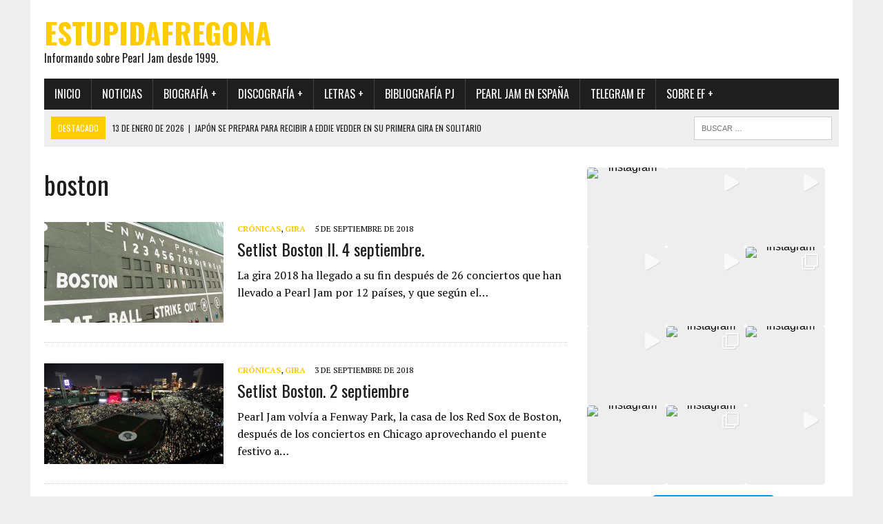

--- FILE ---
content_type: text/html; charset=UTF-8
request_url: https://www.estupidafregona.net/tag/boston/
body_size: 13234
content:
<!DOCTYPE html>
<html class="no-js" lang="es">
<head>
<meta charset="UTF-8">
<meta name="viewport" content="width=device-width, initial-scale=1.0">
<link rel="profile" href="http://gmpg.org/xfn/11" />
<title>boston &#8211; ESTUPIDAFREGONA</title>
<meta name='robots' content='max-image-preview:large' />
<link rel='dns-prefetch' href='//fonts.googleapis.com' />
<link rel="alternate" type="application/rss+xml" title="ESTUPIDAFREGONA &raquo; Feed" href="https://www.estupidafregona.net/feed/" />
<link rel="alternate" type="application/rss+xml" title="ESTUPIDAFREGONA &raquo; Feed de los comentarios" href="https://www.estupidafregona.net/comments/feed/" />
<link rel="alternate" type="application/rss+xml" title="ESTUPIDAFREGONA &raquo; Etiqueta boston del feed" href="https://www.estupidafregona.net/tag/boston/feed/" />
		<!-- This site uses the Google Analytics by MonsterInsights plugin v9.11.1 - Using Analytics tracking - https://www.monsterinsights.com/ -->
							<script src="//www.googletagmanager.com/gtag/js?id=G-3GCV78FWTP"  data-cfasync="false" data-wpfc-render="false" type="text/javascript" async></script>
			<script data-cfasync="false" data-wpfc-render="false" type="text/javascript">
				var mi_version = '9.11.1';
				var mi_track_user = true;
				var mi_no_track_reason = '';
								var MonsterInsightsDefaultLocations = {"page_location":"https:\/\/www.estupidafregona.net\/tag\/boston\/"};
								if ( typeof MonsterInsightsPrivacyGuardFilter === 'function' ) {
					var MonsterInsightsLocations = (typeof MonsterInsightsExcludeQuery === 'object') ? MonsterInsightsPrivacyGuardFilter( MonsterInsightsExcludeQuery ) : MonsterInsightsPrivacyGuardFilter( MonsterInsightsDefaultLocations );
				} else {
					var MonsterInsightsLocations = (typeof MonsterInsightsExcludeQuery === 'object') ? MonsterInsightsExcludeQuery : MonsterInsightsDefaultLocations;
				}

								var disableStrs = [
										'ga-disable-G-3GCV78FWTP',
									];

				/* Function to detect opted out users */
				function __gtagTrackerIsOptedOut() {
					for (var index = 0; index < disableStrs.length; index++) {
						if (document.cookie.indexOf(disableStrs[index] + '=true') > -1) {
							return true;
						}
					}

					return false;
				}

				/* Disable tracking if the opt-out cookie exists. */
				if (__gtagTrackerIsOptedOut()) {
					for (var index = 0; index < disableStrs.length; index++) {
						window[disableStrs[index]] = true;
					}
				}

				/* Opt-out function */
				function __gtagTrackerOptout() {
					for (var index = 0; index < disableStrs.length; index++) {
						document.cookie = disableStrs[index] + '=true; expires=Thu, 31 Dec 2099 23:59:59 UTC; path=/';
						window[disableStrs[index]] = true;
					}
				}

				if ('undefined' === typeof gaOptout) {
					function gaOptout() {
						__gtagTrackerOptout();
					}
				}
								window.dataLayer = window.dataLayer || [];

				window.MonsterInsightsDualTracker = {
					helpers: {},
					trackers: {},
				};
				if (mi_track_user) {
					function __gtagDataLayer() {
						dataLayer.push(arguments);
					}

					function __gtagTracker(type, name, parameters) {
						if (!parameters) {
							parameters = {};
						}

						if (parameters.send_to) {
							__gtagDataLayer.apply(null, arguments);
							return;
						}

						if (type === 'event') {
														parameters.send_to = monsterinsights_frontend.v4_id;
							var hookName = name;
							if (typeof parameters['event_category'] !== 'undefined') {
								hookName = parameters['event_category'] + ':' + name;
							}

							if (typeof MonsterInsightsDualTracker.trackers[hookName] !== 'undefined') {
								MonsterInsightsDualTracker.trackers[hookName](parameters);
							} else {
								__gtagDataLayer('event', name, parameters);
							}
							
						} else {
							__gtagDataLayer.apply(null, arguments);
						}
					}

					__gtagTracker('js', new Date());
					__gtagTracker('set', {
						'developer_id.dZGIzZG': true,
											});
					if ( MonsterInsightsLocations.page_location ) {
						__gtagTracker('set', MonsterInsightsLocations);
					}
										__gtagTracker('config', 'G-3GCV78FWTP', {"forceSSL":"true"} );
										window.gtag = __gtagTracker;										(function () {
						/* https://developers.google.com/analytics/devguides/collection/analyticsjs/ */
						/* ga and __gaTracker compatibility shim. */
						var noopfn = function () {
							return null;
						};
						var newtracker = function () {
							return new Tracker();
						};
						var Tracker = function () {
							return null;
						};
						var p = Tracker.prototype;
						p.get = noopfn;
						p.set = noopfn;
						p.send = function () {
							var args = Array.prototype.slice.call(arguments);
							args.unshift('send');
							__gaTracker.apply(null, args);
						};
						var __gaTracker = function () {
							var len = arguments.length;
							if (len === 0) {
								return;
							}
							var f = arguments[len - 1];
							if (typeof f !== 'object' || f === null || typeof f.hitCallback !== 'function') {
								if ('send' === arguments[0]) {
									var hitConverted, hitObject = false, action;
									if ('event' === arguments[1]) {
										if ('undefined' !== typeof arguments[3]) {
											hitObject = {
												'eventAction': arguments[3],
												'eventCategory': arguments[2],
												'eventLabel': arguments[4],
												'value': arguments[5] ? arguments[5] : 1,
											}
										}
									}
									if ('pageview' === arguments[1]) {
										if ('undefined' !== typeof arguments[2]) {
											hitObject = {
												'eventAction': 'page_view',
												'page_path': arguments[2],
											}
										}
									}
									if (typeof arguments[2] === 'object') {
										hitObject = arguments[2];
									}
									if (typeof arguments[5] === 'object') {
										Object.assign(hitObject, arguments[5]);
									}
									if ('undefined' !== typeof arguments[1].hitType) {
										hitObject = arguments[1];
										if ('pageview' === hitObject.hitType) {
											hitObject.eventAction = 'page_view';
										}
									}
									if (hitObject) {
										action = 'timing' === arguments[1].hitType ? 'timing_complete' : hitObject.eventAction;
										hitConverted = mapArgs(hitObject);
										__gtagTracker('event', action, hitConverted);
									}
								}
								return;
							}

							function mapArgs(args) {
								var arg, hit = {};
								var gaMap = {
									'eventCategory': 'event_category',
									'eventAction': 'event_action',
									'eventLabel': 'event_label',
									'eventValue': 'event_value',
									'nonInteraction': 'non_interaction',
									'timingCategory': 'event_category',
									'timingVar': 'name',
									'timingValue': 'value',
									'timingLabel': 'event_label',
									'page': 'page_path',
									'location': 'page_location',
									'title': 'page_title',
									'referrer' : 'page_referrer',
								};
								for (arg in args) {
																		if (!(!args.hasOwnProperty(arg) || !gaMap.hasOwnProperty(arg))) {
										hit[gaMap[arg]] = args[arg];
									} else {
										hit[arg] = args[arg];
									}
								}
								return hit;
							}

							try {
								f.hitCallback();
							} catch (ex) {
							}
						};
						__gaTracker.create = newtracker;
						__gaTracker.getByName = newtracker;
						__gaTracker.getAll = function () {
							return [];
						};
						__gaTracker.remove = noopfn;
						__gaTracker.loaded = true;
						window['__gaTracker'] = __gaTracker;
					})();
									} else {
										console.log("");
					(function () {
						function __gtagTracker() {
							return null;
						}

						window['__gtagTracker'] = __gtagTracker;
						window['gtag'] = __gtagTracker;
					})();
									}
			</script>
							<!-- / Google Analytics by MonsterInsights -->
		<style id='wp-img-auto-sizes-contain-inline-css' type='text/css'>
img:is([sizes=auto i],[sizes^="auto," i]){contain-intrinsic-size:3000px 1500px}
/*# sourceURL=wp-img-auto-sizes-contain-inline-css */
</style>
<style id='wp-emoji-styles-inline-css' type='text/css'>

	img.wp-smiley, img.emoji {
		display: inline !important;
		border: none !important;
		box-shadow: none !important;
		height: 1em !important;
		width: 1em !important;
		margin: 0 0.07em !important;
		vertical-align: -0.1em !important;
		background: none !important;
		padding: 0 !important;
	}
/*# sourceURL=wp-emoji-styles-inline-css */
</style>
<style id='wp-block-library-inline-css' type='text/css'>
:root{--wp-block-synced-color:#7a00df;--wp-block-synced-color--rgb:122,0,223;--wp-bound-block-color:var(--wp-block-synced-color);--wp-editor-canvas-background:#ddd;--wp-admin-theme-color:#007cba;--wp-admin-theme-color--rgb:0,124,186;--wp-admin-theme-color-darker-10:#006ba1;--wp-admin-theme-color-darker-10--rgb:0,107,160.5;--wp-admin-theme-color-darker-20:#005a87;--wp-admin-theme-color-darker-20--rgb:0,90,135;--wp-admin-border-width-focus:2px}@media (min-resolution:192dpi){:root{--wp-admin-border-width-focus:1.5px}}.wp-element-button{cursor:pointer}:root .has-very-light-gray-background-color{background-color:#eee}:root .has-very-dark-gray-background-color{background-color:#313131}:root .has-very-light-gray-color{color:#eee}:root .has-very-dark-gray-color{color:#313131}:root .has-vivid-green-cyan-to-vivid-cyan-blue-gradient-background{background:linear-gradient(135deg,#00d084,#0693e3)}:root .has-purple-crush-gradient-background{background:linear-gradient(135deg,#34e2e4,#4721fb 50%,#ab1dfe)}:root .has-hazy-dawn-gradient-background{background:linear-gradient(135deg,#faaca8,#dad0ec)}:root .has-subdued-olive-gradient-background{background:linear-gradient(135deg,#fafae1,#67a671)}:root .has-atomic-cream-gradient-background{background:linear-gradient(135deg,#fdd79a,#004a59)}:root .has-nightshade-gradient-background{background:linear-gradient(135deg,#330968,#31cdcf)}:root .has-midnight-gradient-background{background:linear-gradient(135deg,#020381,#2874fc)}:root{--wp--preset--font-size--normal:16px;--wp--preset--font-size--huge:42px}.has-regular-font-size{font-size:1em}.has-larger-font-size{font-size:2.625em}.has-normal-font-size{font-size:var(--wp--preset--font-size--normal)}.has-huge-font-size{font-size:var(--wp--preset--font-size--huge)}.has-text-align-center{text-align:center}.has-text-align-left{text-align:left}.has-text-align-right{text-align:right}.has-fit-text{white-space:nowrap!important}#end-resizable-editor-section{display:none}.aligncenter{clear:both}.items-justified-left{justify-content:flex-start}.items-justified-center{justify-content:center}.items-justified-right{justify-content:flex-end}.items-justified-space-between{justify-content:space-between}.screen-reader-text{border:0;clip-path:inset(50%);height:1px;margin:-1px;overflow:hidden;padding:0;position:absolute;width:1px;word-wrap:normal!important}.screen-reader-text:focus{background-color:#ddd;clip-path:none;color:#444;display:block;font-size:1em;height:auto;left:5px;line-height:normal;padding:15px 23px 14px;text-decoration:none;top:5px;width:auto;z-index:100000}html :where(.has-border-color){border-style:solid}html :where([style*=border-top-color]){border-top-style:solid}html :where([style*=border-right-color]){border-right-style:solid}html :where([style*=border-bottom-color]){border-bottom-style:solid}html :where([style*=border-left-color]){border-left-style:solid}html :where([style*=border-width]){border-style:solid}html :where([style*=border-top-width]){border-top-style:solid}html :where([style*=border-right-width]){border-right-style:solid}html :where([style*=border-bottom-width]){border-bottom-style:solid}html :where([style*=border-left-width]){border-left-style:solid}html :where(img[class*=wp-image-]){height:auto;max-width:100%}:where(figure){margin:0 0 1em}html :where(.is-position-sticky){--wp-admin--admin-bar--position-offset:var(--wp-admin--admin-bar--height,0px)}@media screen and (max-width:600px){html :where(.is-position-sticky){--wp-admin--admin-bar--position-offset:0px}}

/*# sourceURL=wp-block-library-inline-css */
</style><style id='global-styles-inline-css' type='text/css'>
:root{--wp--preset--aspect-ratio--square: 1;--wp--preset--aspect-ratio--4-3: 4/3;--wp--preset--aspect-ratio--3-4: 3/4;--wp--preset--aspect-ratio--3-2: 3/2;--wp--preset--aspect-ratio--2-3: 2/3;--wp--preset--aspect-ratio--16-9: 16/9;--wp--preset--aspect-ratio--9-16: 9/16;--wp--preset--color--black: #000000;--wp--preset--color--cyan-bluish-gray: #abb8c3;--wp--preset--color--white: #ffffff;--wp--preset--color--pale-pink: #f78da7;--wp--preset--color--vivid-red: #cf2e2e;--wp--preset--color--luminous-vivid-orange: #ff6900;--wp--preset--color--luminous-vivid-amber: #fcb900;--wp--preset--color--light-green-cyan: #7bdcb5;--wp--preset--color--vivid-green-cyan: #00d084;--wp--preset--color--pale-cyan-blue: #8ed1fc;--wp--preset--color--vivid-cyan-blue: #0693e3;--wp--preset--color--vivid-purple: #9b51e0;--wp--preset--gradient--vivid-cyan-blue-to-vivid-purple: linear-gradient(135deg,rgb(6,147,227) 0%,rgb(155,81,224) 100%);--wp--preset--gradient--light-green-cyan-to-vivid-green-cyan: linear-gradient(135deg,rgb(122,220,180) 0%,rgb(0,208,130) 100%);--wp--preset--gradient--luminous-vivid-amber-to-luminous-vivid-orange: linear-gradient(135deg,rgb(252,185,0) 0%,rgb(255,105,0) 100%);--wp--preset--gradient--luminous-vivid-orange-to-vivid-red: linear-gradient(135deg,rgb(255,105,0) 0%,rgb(207,46,46) 100%);--wp--preset--gradient--very-light-gray-to-cyan-bluish-gray: linear-gradient(135deg,rgb(238,238,238) 0%,rgb(169,184,195) 100%);--wp--preset--gradient--cool-to-warm-spectrum: linear-gradient(135deg,rgb(74,234,220) 0%,rgb(151,120,209) 20%,rgb(207,42,186) 40%,rgb(238,44,130) 60%,rgb(251,105,98) 80%,rgb(254,248,76) 100%);--wp--preset--gradient--blush-light-purple: linear-gradient(135deg,rgb(255,206,236) 0%,rgb(152,150,240) 100%);--wp--preset--gradient--blush-bordeaux: linear-gradient(135deg,rgb(254,205,165) 0%,rgb(254,45,45) 50%,rgb(107,0,62) 100%);--wp--preset--gradient--luminous-dusk: linear-gradient(135deg,rgb(255,203,112) 0%,rgb(199,81,192) 50%,rgb(65,88,208) 100%);--wp--preset--gradient--pale-ocean: linear-gradient(135deg,rgb(255,245,203) 0%,rgb(182,227,212) 50%,rgb(51,167,181) 100%);--wp--preset--gradient--electric-grass: linear-gradient(135deg,rgb(202,248,128) 0%,rgb(113,206,126) 100%);--wp--preset--gradient--midnight: linear-gradient(135deg,rgb(2,3,129) 0%,rgb(40,116,252) 100%);--wp--preset--font-size--small: 13px;--wp--preset--font-size--medium: 20px;--wp--preset--font-size--large: 36px;--wp--preset--font-size--x-large: 42px;--wp--preset--spacing--20: 0.44rem;--wp--preset--spacing--30: 0.67rem;--wp--preset--spacing--40: 1rem;--wp--preset--spacing--50: 1.5rem;--wp--preset--spacing--60: 2.25rem;--wp--preset--spacing--70: 3.38rem;--wp--preset--spacing--80: 5.06rem;--wp--preset--shadow--natural: 6px 6px 9px rgba(0, 0, 0, 0.2);--wp--preset--shadow--deep: 12px 12px 50px rgba(0, 0, 0, 0.4);--wp--preset--shadow--sharp: 6px 6px 0px rgba(0, 0, 0, 0.2);--wp--preset--shadow--outlined: 6px 6px 0px -3px rgb(255, 255, 255), 6px 6px rgb(0, 0, 0);--wp--preset--shadow--crisp: 6px 6px 0px rgb(0, 0, 0);}:where(.is-layout-flex){gap: 0.5em;}:where(.is-layout-grid){gap: 0.5em;}body .is-layout-flex{display: flex;}.is-layout-flex{flex-wrap: wrap;align-items: center;}.is-layout-flex > :is(*, div){margin: 0;}body .is-layout-grid{display: grid;}.is-layout-grid > :is(*, div){margin: 0;}:where(.wp-block-columns.is-layout-flex){gap: 2em;}:where(.wp-block-columns.is-layout-grid){gap: 2em;}:where(.wp-block-post-template.is-layout-flex){gap: 1.25em;}:where(.wp-block-post-template.is-layout-grid){gap: 1.25em;}.has-black-color{color: var(--wp--preset--color--black) !important;}.has-cyan-bluish-gray-color{color: var(--wp--preset--color--cyan-bluish-gray) !important;}.has-white-color{color: var(--wp--preset--color--white) !important;}.has-pale-pink-color{color: var(--wp--preset--color--pale-pink) !important;}.has-vivid-red-color{color: var(--wp--preset--color--vivid-red) !important;}.has-luminous-vivid-orange-color{color: var(--wp--preset--color--luminous-vivid-orange) !important;}.has-luminous-vivid-amber-color{color: var(--wp--preset--color--luminous-vivid-amber) !important;}.has-light-green-cyan-color{color: var(--wp--preset--color--light-green-cyan) !important;}.has-vivid-green-cyan-color{color: var(--wp--preset--color--vivid-green-cyan) !important;}.has-pale-cyan-blue-color{color: var(--wp--preset--color--pale-cyan-blue) !important;}.has-vivid-cyan-blue-color{color: var(--wp--preset--color--vivid-cyan-blue) !important;}.has-vivid-purple-color{color: var(--wp--preset--color--vivid-purple) !important;}.has-black-background-color{background-color: var(--wp--preset--color--black) !important;}.has-cyan-bluish-gray-background-color{background-color: var(--wp--preset--color--cyan-bluish-gray) !important;}.has-white-background-color{background-color: var(--wp--preset--color--white) !important;}.has-pale-pink-background-color{background-color: var(--wp--preset--color--pale-pink) !important;}.has-vivid-red-background-color{background-color: var(--wp--preset--color--vivid-red) !important;}.has-luminous-vivid-orange-background-color{background-color: var(--wp--preset--color--luminous-vivid-orange) !important;}.has-luminous-vivid-amber-background-color{background-color: var(--wp--preset--color--luminous-vivid-amber) !important;}.has-light-green-cyan-background-color{background-color: var(--wp--preset--color--light-green-cyan) !important;}.has-vivid-green-cyan-background-color{background-color: var(--wp--preset--color--vivid-green-cyan) !important;}.has-pale-cyan-blue-background-color{background-color: var(--wp--preset--color--pale-cyan-blue) !important;}.has-vivid-cyan-blue-background-color{background-color: var(--wp--preset--color--vivid-cyan-blue) !important;}.has-vivid-purple-background-color{background-color: var(--wp--preset--color--vivid-purple) !important;}.has-black-border-color{border-color: var(--wp--preset--color--black) !important;}.has-cyan-bluish-gray-border-color{border-color: var(--wp--preset--color--cyan-bluish-gray) !important;}.has-white-border-color{border-color: var(--wp--preset--color--white) !important;}.has-pale-pink-border-color{border-color: var(--wp--preset--color--pale-pink) !important;}.has-vivid-red-border-color{border-color: var(--wp--preset--color--vivid-red) !important;}.has-luminous-vivid-orange-border-color{border-color: var(--wp--preset--color--luminous-vivid-orange) !important;}.has-luminous-vivid-amber-border-color{border-color: var(--wp--preset--color--luminous-vivid-amber) !important;}.has-light-green-cyan-border-color{border-color: var(--wp--preset--color--light-green-cyan) !important;}.has-vivid-green-cyan-border-color{border-color: var(--wp--preset--color--vivid-green-cyan) !important;}.has-pale-cyan-blue-border-color{border-color: var(--wp--preset--color--pale-cyan-blue) !important;}.has-vivid-cyan-blue-border-color{border-color: var(--wp--preset--color--vivid-cyan-blue) !important;}.has-vivid-purple-border-color{border-color: var(--wp--preset--color--vivid-purple) !important;}.has-vivid-cyan-blue-to-vivid-purple-gradient-background{background: var(--wp--preset--gradient--vivid-cyan-blue-to-vivid-purple) !important;}.has-light-green-cyan-to-vivid-green-cyan-gradient-background{background: var(--wp--preset--gradient--light-green-cyan-to-vivid-green-cyan) !important;}.has-luminous-vivid-amber-to-luminous-vivid-orange-gradient-background{background: var(--wp--preset--gradient--luminous-vivid-amber-to-luminous-vivid-orange) !important;}.has-luminous-vivid-orange-to-vivid-red-gradient-background{background: var(--wp--preset--gradient--luminous-vivid-orange-to-vivid-red) !important;}.has-very-light-gray-to-cyan-bluish-gray-gradient-background{background: var(--wp--preset--gradient--very-light-gray-to-cyan-bluish-gray) !important;}.has-cool-to-warm-spectrum-gradient-background{background: var(--wp--preset--gradient--cool-to-warm-spectrum) !important;}.has-blush-light-purple-gradient-background{background: var(--wp--preset--gradient--blush-light-purple) !important;}.has-blush-bordeaux-gradient-background{background: var(--wp--preset--gradient--blush-bordeaux) !important;}.has-luminous-dusk-gradient-background{background: var(--wp--preset--gradient--luminous-dusk) !important;}.has-pale-ocean-gradient-background{background: var(--wp--preset--gradient--pale-ocean) !important;}.has-electric-grass-gradient-background{background: var(--wp--preset--gradient--electric-grass) !important;}.has-midnight-gradient-background{background: var(--wp--preset--gradient--midnight) !important;}.has-small-font-size{font-size: var(--wp--preset--font-size--small) !important;}.has-medium-font-size{font-size: var(--wp--preset--font-size--medium) !important;}.has-large-font-size{font-size: var(--wp--preset--font-size--large) !important;}.has-x-large-font-size{font-size: var(--wp--preset--font-size--x-large) !important;}
/*# sourceURL=global-styles-inline-css */
</style>

<style id='classic-theme-styles-inline-css' type='text/css'>
/*! This file is auto-generated */
.wp-block-button__link{color:#fff;background-color:#32373c;border-radius:9999px;box-shadow:none;text-decoration:none;padding:calc(.667em + 2px) calc(1.333em + 2px);font-size:1.125em}.wp-block-file__button{background:#32373c;color:#fff;text-decoration:none}
/*# sourceURL=/wp-includes/css/classic-themes.min.css */
</style>
<link rel='stylesheet' id='mh-style-css' href='https://www.estupidafregona.net/wp-content/themes/mh-newsdesk/style.css?ver=2.2.3' type='text/css' media='all' />
<link rel='stylesheet' id='mh-font-awesome-css' href='https://www.estupidafregona.net/wp-content/themes/mh-newsdesk/includes/font-awesome.min.css' type='text/css' media='all' />
<link rel='stylesheet' id='mh-google-fonts-css' href='https://fonts.googleapis.com/css?family=PT+Serif:300,400,400italic,600,700%7cOswald:300,400,400italic,600,700' type='text/css' media='all' />
<script type="text/javascript" src="https://www.estupidafregona.net/wp-content/plugins/google-analytics-for-wordpress/assets/js/frontend-gtag.min.js?ver=9.11.1" id="monsterinsights-frontend-script-js" async="async" data-wp-strategy="async"></script>
<script data-cfasync="false" data-wpfc-render="false" type="text/javascript" id='monsterinsights-frontend-script-js-extra'>/* <![CDATA[ */
var monsterinsights_frontend = {"js_events_tracking":"true","download_extensions":"doc,pdf,ppt,zip,xls,docx,pptx,xlsx","inbound_paths":"[]","home_url":"https:\/\/www.estupidafregona.net","hash_tracking":"false","v4_id":"G-3GCV78FWTP"};/* ]]> */
</script>
<script type="text/javascript" src="https://www.estupidafregona.net/wp-includes/js/jquery/jquery.min.js?ver=3.7.1" id="jquery-core-js"></script>
<script type="text/javascript" src="https://www.estupidafregona.net/wp-includes/js/jquery/jquery-migrate.min.js?ver=3.4.1" id="jquery-migrate-js"></script>
<script type="text/javascript" src="https://www.estupidafregona.net/wp-content/themes/mh-newsdesk/js/scripts.js?ver=6.9" id="mh-scripts-js"></script>
<link rel="https://api.w.org/" href="https://www.estupidafregona.net/wp-json/" /><link rel="alternate" title="JSON" type="application/json" href="https://www.estupidafregona.net/wp-json/wp/v2/tags/145" /><link rel="EditURI" type="application/rsd+xml" title="RSD" href="https://www.estupidafregona.net/xmlrpc.php?rsd" />
<meta name="generator" content="WordPress 6.9" />
	<style type="text/css">
					.social-nav a:hover, .logo-title, .entry-content a, a:hover, .entry-meta .entry-meta-author, .entry-meta a, .comment-info, blockquote, .pagination a:hover .pagelink { color: #ffcc00; }
			.main-nav li:hover, .slicknav_menu, .ticker-title, .breadcrumb a, .breadcrumb .bc-text, .button span, .widget-title span, input[type=submit], table th, .comment-section-title .comment-count, #cancel-comment-reply-link:hover, .pagination .current, .pagination .pagelink { background: #ffcc00; }
			blockquote, input[type=text]:hover, input[type=email]:hover, input[type=tel]:hover, input[type=url]:hover, textarea:hover { border-color: #ffcc00; }
							.widget-title, .pagination a.page-numbers:hover, .dots:hover, .pagination a:hover .pagelink, .comment-section-title { background: #ffffff; }
			.commentlist .depth-1, .commentlist .bypostauthor .avatar { border-color: #ffffff; }
											.footer-widgets .widget-title { background: #000000; }
					</style>
		<!--[if lt IE 9]>
<script src="https://www.estupidafregona.net/wp-content/themes/mh-newsdesk/js/css3-mediaqueries.js"></script>
<![endif]-->
<link rel="icon" href="https://www.estupidafregona.net/wp-content/uploads/2018/06/cropped-logomail-32x32.jpg" sizes="32x32" />
<link rel="icon" href="https://www.estupidafregona.net/wp-content/uploads/2018/06/cropped-logomail-192x192.jpg" sizes="192x192" />
<link rel="apple-touch-icon" href="https://www.estupidafregona.net/wp-content/uploads/2018/06/cropped-logomail-180x180.jpg" />
<meta name="msapplication-TileImage" content="https://www.estupidafregona.net/wp-content/uploads/2018/06/cropped-logomail-270x270.jpg" />
<link rel='stylesheet' id='qligg-frontend-css' href='https://www.estupidafregona.net/wp-content/plugins/insta-gallery/build/frontend/css/style.css?ver=5.0.2' type='text/css' media='all' />
</head>
<body class="archive tag tag-boston tag-145 wp-theme-mh-newsdesk mh-right-sb mh-loop-layout1" itemscope="itemscope" itemtype="http://schema.org/WebPage">
<div id="mh-wrapper">
<header class="mh-header" itemscope="itemscope" itemtype="http://schema.org/WPHeader">
	<div class="header-wrap clearfix">
				<div class="mh-col mh-1-3 header-logo">
			<a href="https://www.estupidafregona.net/" title="ESTUPIDAFREGONA" rel="home">
<div class="logo-wrap" role="banner">
<div class="logo">
<h2 class="logo-title">ESTUPIDAFREGONA</h2>
<p class="logo-tagline">Informando sobre Pearl Jam desde 1999.</p>
</div>
</div>
</a>
		</div>
		<aside id="block-9" class="mh-col mh-2-3 widget_block"><div class="header-ad"></div></aside>	</div>
	<div class="header-menu clearfix">
		<nav class="main-nav clearfix" itemscope="itemscope" itemtype="http://schema.org/SiteNavigationElement">
			<div class="menu-menu-superior-container"><ul id="menu-menu-superior" class="menu"><li id="menu-item-639" class="menu-item menu-item-type-custom menu-item-object-custom menu-item-home menu-item-639"><a href="http://www.estupidafregona.net">Inicio</a></li>
<li id="menu-item-640" class="menu-item menu-item-type-taxonomy menu-item-object-category menu-item-has-children menu-item-640"><a href="https://www.estupidafregona.net/category/noticias/">Noticias</a>
<ul class="sub-menu">
	<li id="menu-item-5294" class="menu-item menu-item-type-taxonomy menu-item-object-category menu-item-5294"><a href="https://www.estupidafregona.net/category/cronicas/">Crónicas</a></li>
</ul>
</li>
<li id="menu-item-800" class="menu-item menu-item-type-custom menu-item-object-custom menu-item-has-children menu-item-800"><a href="#">Biografía +</a>
<ul class="sub-menu">
	<li id="menu-item-801" class="menu-item menu-item-type-post_type menu-item-object-page menu-item-801"><a href="https://www.estupidafregona.net/biografia-del-grupo/">Historia</a></li>
	<li id="menu-item-802" class="menu-item menu-item-type-post_type menu-item-object-page menu-item-802"><a href="https://www.estupidafregona.net/biografia-personal/">Miembros del grupo</a></li>
	<li id="menu-item-803" class="menu-item menu-item-type-post_type menu-item-object-page menu-item-803"><a href="https://www.estupidafregona.net/bitacora/">Cuaderno de bitácora</a></li>
</ul>
</li>
<li id="menu-item-650" class="menu-item menu-item-type-custom menu-item-object-custom menu-item-has-children menu-item-650"><a href="#">Discografía +</a>
<ul class="sub-menu">
	<li id="menu-item-796" class="menu-item menu-item-type-post_type menu-item-object-page menu-item-796"><a href="https://www.estupidafregona.net/discos-de-estudio/">Discos de estudio</a></li>
	<li id="menu-item-825" class="menu-item menu-item-type-post_type menu-item-object-page menu-item-825"><a href="https://www.estupidafregona.net/discos-en-directo/">Discos en directo</a></li>
	<li id="menu-item-797" class="menu-item menu-item-type-post_type menu-item-object-page menu-item-797"><a href="https://www.estupidafregona.net/discos-recopilatorios/">Discos recopilatorios</a></li>
	<li id="menu-item-798" class="menu-item menu-item-type-post_type menu-item-object-page menu-item-798"><a href="https://www.estupidafregona.net/xmas-singles/">Xmas Singles</a></li>
	<li id="menu-item-799" class="menu-item menu-item-type-post_type menu-item-object-page menu-item-799"><a href="https://www.estupidafregona.net/videos-oficiales/">Vídeos oficiales</a></li>
</ul>
</li>
<li id="menu-item-904" class="menu-item menu-item-type-post_type menu-item-object-page menu-item-has-children menu-item-904"><a href="https://www.estupidafregona.net/letras/">Letras +</a>
<ul class="sub-menu">
	<li id="menu-item-914" class="menu-item menu-item-type-post_type menu-item-object-page menu-item-914"><a href="https://www.estupidafregona.net/letras/letras-ten/">Ten</a></li>
	<li id="menu-item-913" class="menu-item menu-item-type-post_type menu-item-object-page menu-item-913"><a href="https://www.estupidafregona.net/letras/letras-vs/">Vs.</a></li>
	<li id="menu-item-912" class="menu-item menu-item-type-post_type menu-item-object-page menu-item-912"><a href="https://www.estupidafregona.net/letras/letras-vitalogy/">Vitalogy</a></li>
	<li id="menu-item-911" class="menu-item menu-item-type-post_type menu-item-object-page menu-item-911"><a href="https://www.estupidafregona.net/letras/letras-no-code/">No Code</a></li>
	<li id="menu-item-910" class="menu-item menu-item-type-post_type menu-item-object-page menu-item-910"><a href="https://www.estupidafregona.net/letras/letras-yield/">Yield</a></li>
	<li id="menu-item-909" class="menu-item menu-item-type-post_type menu-item-object-page menu-item-909"><a href="https://www.estupidafregona.net/letras/letras-binaural/">Binaural</a></li>
	<li id="menu-item-906" class="menu-item menu-item-type-post_type menu-item-object-page menu-item-906"><a href="https://www.estupidafregona.net/letras/letras-riot-act/">Riot Act</a></li>
	<li id="menu-item-907" class="menu-item menu-item-type-post_type menu-item-object-page menu-item-907"><a href="https://www.estupidafregona.net/letras/letras-pearl-jam/">Pearl Jam</a></li>
	<li id="menu-item-908" class="menu-item menu-item-type-post_type menu-item-object-page menu-item-908"><a href="https://www.estupidafregona.net/letras/letras-backspacer/">Backspacer</a></li>
	<li id="menu-item-905" class="menu-item menu-item-type-post_type menu-item-object-page menu-item-905"><a href="https://www.estupidafregona.net/letras/letras-lightning-bolt/">Lightning Bolt</a></li>
	<li id="menu-item-4058" class="menu-item menu-item-type-post_type menu-item-object-page menu-item-4058"><a href="https://www.estupidafregona.net/letras/letras-gigaton/">Gigaton</a></li>
	<li id="menu-item-6183" class="menu-item menu-item-type-post_type menu-item-object-page menu-item-6183"><a href="https://www.estupidafregona.net/letras-dark-matter/">Dark Matter</a></li>
</ul>
</li>
<li id="menu-item-6204" class="menu-item menu-item-type-post_type menu-item-object-page menu-item-6204"><a href="https://www.estupidafregona.net/bibliografia-de-pearl-jam/">Bibliografía PJ</a></li>
<li id="menu-item-2855" class="menu-item menu-item-type-post_type menu-item-object-page menu-item-has-children menu-item-2855"><a href="https://www.estupidafregona.net/pearljamenespana/">Pearl Jam en España</a>
<ul class="sub-menu">
	<li id="menu-item-2861" class="menu-item menu-item-type-post_type menu-item-object-page menu-item-has-children menu-item-2861"><a href="https://www.estupidafregona.net/giras/">Giras</a>
	<ul class="sub-menu">
		<li id="menu-item-2862" class="menu-item menu-item-type-post_type menu-item-object-page menu-item-has-children menu-item-2862"><a href="https://www.estupidafregona.net/giras/pearl-jam-gira-1992/">1992</a>
		<ul class="sub-menu">
			<li id="menu-item-2876" class="menu-item menu-item-type-post_type menu-item-object-page menu-item-2876"><a href="https://www.estupidafregona.net/giras/pearl-jam-gira-1992/madrid/">Madrid</a></li>
		</ul>
</li>
		<li id="menu-item-2863" class="menu-item menu-item-type-post_type menu-item-object-page menu-item-has-children menu-item-2863"><a href="https://www.estupidafregona.net/giras/pearl-jam-gira-1996/">1996</a>
		<ul class="sub-menu">
			<li id="menu-item-2864" class="menu-item menu-item-type-post_type menu-item-object-page menu-item-2864"><a href="https://www.estupidafregona.net/giras/pearl-jam-gira-1996/barcelona/">Barcelona</a></li>
			<li id="menu-item-2878" class="menu-item menu-item-type-post_type menu-item-object-page menu-item-2878"><a href="https://www.estupidafregona.net/giras/pearl-jam-gira-1996/san-sebastian/">San Sebastian</a></li>
		</ul>
</li>
		<li id="menu-item-2865" class="menu-item menu-item-type-post_type menu-item-object-page menu-item-has-children menu-item-2865"><a href="https://www.estupidafregona.net/giras/pearl-jam-gira-2000/">2000</a>
		<ul class="sub-menu">
			<li id="menu-item-2866" class="menu-item menu-item-type-post_type menu-item-object-page menu-item-2866"><a href="https://www.estupidafregona.net/giras/pearl-jam-gira-2000/barcelona/">Barcelona</a></li>
			<li id="menu-item-2879" class="menu-item menu-item-type-post_type menu-item-object-page menu-item-2879"><a href="https://www.estupidafregona.net/giras/pearl-jam-gira-2000/san-sebastian/">San Sebastian</a></li>
		</ul>
</li>
		<li id="menu-item-2867" class="menu-item menu-item-type-post_type menu-item-object-page menu-item-has-children menu-item-2867"><a href="https://www.estupidafregona.net/giras/pearl-jam-gira-2006/">2006</a>
		<ul class="sub-menu">
			<li id="menu-item-2869" class="menu-item menu-item-type-post_type menu-item-object-page menu-item-2869"><a href="https://www.estupidafregona.net/giras/pearl-jam-gira-2006/badalona/">Badalona</a></li>
			<li id="menu-item-2868" class="menu-item menu-item-type-post_type menu-item-object-page menu-item-2868"><a href="https://www.estupidafregona.net/giras/pearl-jam-gira-2006/azkena-rock-vitoria/">Azkena Rock – Vitoria</a></li>
			<li id="menu-item-2877" class="menu-item menu-item-type-post_type menu-item-object-page menu-item-2877"><a href="https://www.estupidafregona.net/giras/pearl-jam-gira-2006/madrid/">Madrid</a></li>
		</ul>
</li>
		<li id="menu-item-2870" class="menu-item menu-item-type-post_type menu-item-object-page menu-item-has-children menu-item-2870"><a href="https://www.estupidafregona.net/giras/pearl-jam-gira-2007/">2007</a>
		<ul class="sub-menu">
			<li id="menu-item-2871" class="menu-item menu-item-type-post_type menu-item-object-page menu-item-2871"><a href="https://www.estupidafregona.net/giras/pearl-jam-gira-2007/festimad-leganes/">Festimad – Leganes</a></li>
		</ul>
</li>
		<li id="menu-item-2872" class="menu-item menu-item-type-post_type menu-item-object-page menu-item-has-children menu-item-2872"><a href="https://www.estupidafregona.net/giras/pearl-jam-gira-2010/">2010</a>
		<ul class="sub-menu">
			<li id="menu-item-2873" class="menu-item menu-item-type-post_type menu-item-object-page menu-item-2873"><a href="https://www.estupidafregona.net/giras/pearl-jam-gira-2010/bbk-live-festival-bilbao/">BBK Live Festival – Bilbao</a></li>
		</ul>
</li>
		<li id="menu-item-2874" class="menu-item menu-item-type-post_type menu-item-object-page menu-item-has-children menu-item-2874"><a href="https://www.estupidafregona.net/giras/pearl-jam-gira-2018/">2018</a>
		<ul class="sub-menu">
			<li id="menu-item-2875" class="menu-item menu-item-type-post_type menu-item-object-page menu-item-2875"><a href="https://www.estupidafregona.net/giras/pearl-jam-gira-2018/barcelona-palau-sant-jordi/">Barcelona</a></li>
			<li id="menu-item-2881" class="menu-item menu-item-type-post_type menu-item-object-page menu-item-2881"><a href="https://www.estupidafregona.net/giras/pearl-jam-gira-2018/madrid-mad-cool-festival/">Mad Cool Festival &#8211; Madrid</a></li>
		</ul>
</li>
		<li id="menu-item-5827" class="menu-item menu-item-type-custom menu-item-object-custom menu-item-has-children menu-item-5827"><a href="#">2024</a>
		<ul class="sub-menu">
			<li id="menu-item-5826" class="menu-item menu-item-type-post_type menu-item-object-page menu-item-5826"><a href="https://www.estupidafregona.net/mad-cool-festival-2024/">Mad Cool Festival &#8211; Madrid</a></li>
		</ul>
</li>
	</ul>
</li>
	<li id="menu-item-4308" class="menu-item menu-item-type-post_type menu-item-object-page menu-item-4308"><a href="https://www.estupidafregona.net/carteles-pearl-jam-conciertos-en-espana/">Carteles Conciertos</a></li>
	<li id="menu-item-4361" class="menu-item menu-item-type-post_type menu-item-object-page menu-item-4361"><a href="https://www.estupidafregona.net/entradas-concierto-pearl-jam-en-espana/">Entradas Conciertos</a></li>
	<li id="menu-item-4387" class="menu-item menu-item-type-post_type menu-item-object-page menu-item-4387"><a href="https://www.estupidafregona.net/prensa-conciertos-pearl-jam-de-espana/">Apariciones en Prensa</a></li>
	<li id="menu-item-4416" class="menu-item menu-item-type-post_type menu-item-object-page menu-item-4416"><a href="https://www.estupidafregona.net/memorabilia-conciertos-pearl-jam-en-espana/">Memorabilia – Setlists, pases&#8230;</a></li>
	<li id="menu-item-2856" class="menu-item menu-item-type-post_type menu-item-object-page menu-item-has-children menu-item-2856"><a href="https://www.estupidafregona.net/bandas-tributo/">Bandas Tributo</a>
	<ul class="sub-menu">
		<li id="menu-item-2857" class="menu-item menu-item-type-post_type menu-item-object-page menu-item-2857"><a href="https://www.estupidafregona.net/bandas-tributo/alive/">Alive</a></li>
		<li id="menu-item-2858" class="menu-item menu-item-type-post_type menu-item-object-page menu-item-2858"><a href="https://www.estupidafregona.net/bandas-tributo/dieaway/">Dieaway</a></li>
		<li id="menu-item-2859" class="menu-item menu-item-type-post_type menu-item-object-page menu-item-2859"><a href="https://www.estupidafregona.net/bandas-tributo/evolution-band/">Evolution Band</a></li>
		<li id="menu-item-2860" class="menu-item menu-item-type-post_type menu-item-object-page menu-item-2860"><a href="https://www.estupidafregona.net/bandas-tributo/guldin/">Guldin</a></li>
		<li id="menu-item-2880" class="menu-item menu-item-type-post_type menu-item-object-page menu-item-2880"><a href="https://www.estupidafregona.net/bandas-tributo/tape-jam/">Tape Jam</a></li>
	</ul>
</li>
</ul>
</li>
<li id="menu-item-2530" class="menu-item menu-item-type-custom menu-item-object-custom menu-item-2530"><a href="https://t.me/EstupidaFregonaBAK">Telegram EF</a></li>
<li id="menu-item-858" class="menu-item menu-item-type-custom menu-item-object-custom menu-item-has-children menu-item-858"><a href="#">Sobre EF +</a>
<ul class="sub-menu">
	<li id="menu-item-859" class="menu-item menu-item-type-post_type menu-item-object-page menu-item-859"><a href="https://www.estupidafregona.net/quienes-somos/">¿Quiénes somos?</a></li>
	<li id="menu-item-862" class="menu-item menu-item-type-post_type menu-item-object-page menu-item-862"><a href="https://www.estupidafregona.net/agradecimientos/">Agradecimientos</a></li>
	<li id="menu-item-860" class="menu-item menu-item-type-post_type menu-item-object-page menu-item-860"><a href="https://www.estupidafregona.net/contacto/">Contacto</a></li>
	<li id="menu-item-861" class="menu-item menu-item-type-post_type menu-item-object-page menu-item-861"><a href="https://www.estupidafregona.net/enlaces/">Enlaces</a></li>
</ul>
</li>
</ul></div>		</nav>
		<div class="header-sub clearfix">
							<div id="ticker" class="news-ticker mh-col mh-2-3 clearfix">
			<span class="ticker-title">
			Destacado		</span>
		<ul class="ticker-content">
				<li class="ticker-item">
				<a class="ticker-item-link" href="https://www.estupidafregona.net/2026/01/13/japon-se-prepara-para-recibir-a-eddie-vedder-en-su-primera-gira-en-solitario/" title="Japón se prepara para recibir a Eddie Vedder en su primera gira en solitario">
					<span class="ticker-item-date">13 de enero de 2026</span>
					<span class="ticker-item-separator">|</span>
					<span class="ticker-item-title">Japón se prepara para recibir a Eddie Vedder en su primera gira en solitario</span>
				</a>
			</li>
						<li class="ticker-item">
				<a class="ticker-item-link" href="https://www.estupidafregona.net/2025/12/13/vedder-slash-y-compania-incendian-the-capitol-theatre-en-una-velada-exclusiva/" title="Vedder, Slash y compañía incendian The Capitol Theatre en una velada exclusiva">
					<span class="ticker-item-date">13 de diciembre de 2025</span>
					<span class="ticker-item-separator">|</span>
					<span class="ticker-item-title">Vedder, Slash y compañía incendian The Capitol Theatre en una velada exclusiva</span>
				</a>
			</li>
						<li class="ticker-item">
				<a class="ticker-item-link" href="https://www.estupidafregona.net/2025/12/01/un-viaje-visual-por-dark-matter-el-nuevo-libro-oficial-de-pearl-jam/" title="Un viaje visual por Dark Matter: el nuevo libro oficial de Pearl Jam">
					<span class="ticker-item-date">1 de diciembre de 2025</span>
					<span class="ticker-item-separator">|</span>
					<span class="ticker-item-title">Un viaje visual por Dark Matter: el nuevo libro oficial de Pearl Jam</span>
				</a>
			</li>
						<li class="ticker-item">
				<a class="ticker-item-link" href="https://www.estupidafregona.net/2025/10/10/este-no-es-otro-libro-de-pearl-jam/" title="Este no es otro libro de Pearl Jam">
					<span class="ticker-item-date">10 de octubre de 2025</span>
					<span class="ticker-item-separator">|</span>
					<span class="ticker-item-title">Este no es otro libro de Pearl Jam</span>
				</a>
			</li>
						<li class="ticker-item">
				<a class="ticker-item-link" href="https://www.estupidafregona.net/2025/09/01/pearl-jam-en-espana-2006-tres-noches-irrepetibles/" title="Pearl Jam en España 2006: tres noches irrepetibles">
					<span class="ticker-item-date">1 de septiembre de 2025</span>
					<span class="ticker-item-separator">|</span>
					<span class="ticker-item-title">Pearl Jam en España 2006: tres noches irrepetibles</span>
				</a>
			</li>
				</ul>
</div>						<aside class="mh-col mh-1-3 header-search">
				<form role="search" method="get" class="search-form" action="https://www.estupidafregona.net/">
				<label>
					<span class="screen-reader-text">Buscar:</span>
					<input type="search" class="search-field" placeholder="Buscar &hellip;" value="" name="s" />
				</label>
				<input type="submit" class="search-submit" value="Buscar" />
			</form>			</aside>
		</div>
	</div>
</header>
<div class="mh-section mh-group">
	<div id="main-content" class="mh-loop" role="main">
	<h1 class="page-title">boston</h1>
<article class="content-list clearfix post-2751 post type-post status-publish format-standard has-post-thumbnail hentry category-cronicas category-gira tag-235 tag-boston tag-concierto tag-fenway-park tag-gira">
	<div class="content-thumb content-list-thumb">
		<a href="https://www.estupidafregona.net/2018/09/05/setlist-boston-ii-4-septiembre/" title="Setlist Boston II. 4 septiembre.">
										<img width="260" height="146" src="https://www.estupidafregona.net/wp-content/uploads/2018/09/DmGuluJU8AATKgH-260x146.jpg" class="attachment-content-list size-content-list wp-post-image" alt="" decoding="async" srcset="https://www.estupidafregona.net/wp-content/uploads/2018/09/DmGuluJU8AATKgH-260x146.jpg 260w, https://www.estupidafregona.net/wp-content/uploads/2018/09/DmGuluJU8AATKgH-777x437.jpg 777w, https://www.estupidafregona.net/wp-content/uploads/2018/09/DmGuluJU8AATKgH-180x101.jpg 180w, https://www.estupidafregona.net/wp-content/uploads/2018/09/DmGuluJU8AATKgH-373x210.jpg 373w, https://www.estupidafregona.net/wp-content/uploads/2018/09/DmGuluJU8AATKgH-120x67.jpg 120w" sizes="(max-width: 260px) 100vw, 260px" />		</a>
	</div>
	<header class="content-list-header">
		<p class="entry-meta">
<span class="entry-meta-cats"><a href="https://www.estupidafregona.net/category/cronicas/" rel="category tag">Crónicas</a>, <a href="https://www.estupidafregona.net/category/gira/" rel="category tag">Gira</a></span>
<span class="entry-meta-date updated">5 de septiembre de 2018</span>
</p>
		<h3 class="entry-title content-list-title">
			<a href="https://www.estupidafregona.net/2018/09/05/setlist-boston-ii-4-septiembre/" title="Setlist Boston II. 4 septiembre." rel="bookmark">
				Setlist Boston II. 4 septiembre.			</a>
		</h3>
	</header>
	<div class="content-list-excerpt">
		<p>La gira 2018 ha llegado a su fin después de 26 conciertos que han llevado a Pearl Jam por 12 países, y que según el&#8230;</p>
	</div>
</article>
<hr class="mh-separator content-list-separator">
<article class="content-list clearfix post-2744 post type-post status-publish format-standard has-post-thumbnail hentry category-cronicas category-gira tag-235 tag-boston tag-fenway-park tag-gira tag-tour2018">
	<div class="content-thumb content-list-thumb">
		<a href="https://www.estupidafregona.net/2018/09/03/setlist-boston-2-septiembre/" title="Setlist Boston. 2 septiembre">
										<img width="260" height="146" src="https://www.estupidafregona.net/wp-content/uploads/2018/09/DmH-n5SW0AANRwj-260x146.jpg" class="attachment-content-list size-content-list wp-post-image" alt="" decoding="async" srcset="https://www.estupidafregona.net/wp-content/uploads/2018/09/DmH-n5SW0AANRwj-260x146.jpg 260w, https://www.estupidafregona.net/wp-content/uploads/2018/09/DmH-n5SW0AANRwj-777x437.jpg 777w, https://www.estupidafregona.net/wp-content/uploads/2018/09/DmH-n5SW0AANRwj-180x101.jpg 180w, https://www.estupidafregona.net/wp-content/uploads/2018/09/DmH-n5SW0AANRwj-373x210.jpg 373w, https://www.estupidafregona.net/wp-content/uploads/2018/09/DmH-n5SW0AANRwj-120x67.jpg 120w" sizes="(max-width: 260px) 100vw, 260px" />		</a>
	</div>
	<header class="content-list-header">
		<p class="entry-meta">
<span class="entry-meta-cats"><a href="https://www.estupidafregona.net/category/cronicas/" rel="category tag">Crónicas</a>, <a href="https://www.estupidafregona.net/category/gira/" rel="category tag">Gira</a></span>
<span class="entry-meta-date updated">3 de septiembre de 2018</span>
</p>
		<h3 class="entry-title content-list-title">
			<a href="https://www.estupidafregona.net/2018/09/03/setlist-boston-2-septiembre/" title="Setlist Boston. 2 septiembre" rel="bookmark">
				Setlist Boston. 2 septiembre			</a>
		</h3>
	</header>
	<div class="content-list-excerpt">
		<p>Pearl Jam volvía a Fenway Park, la casa de los Red Sox de Boston, después de los conciertos en Chicago aprovechando el puente festivo a&#8230;</p>
	</div>
</article>
<hr class="mh-separator content-list-separator">
<article class="content-list clearfix post-2149 post type-post status-publish format-standard has-post-thumbnail hentry category-noticias tag-beisbol tag-boston tag-chicago tag-gira tag-missoula tag-seattle">
	<div class="content-thumb content-list-thumb">
		<a href="https://www.estupidafregona.net/2018/01/24/fechas-confirmadas-en-estados-unidos/" title="Fechas confirmadas en Estados Unidos">
										<img width="260" height="146" src="https://www.estupidafregona.net/wp-content/uploads/2018/01/homeshows-260x146.jpg" class="attachment-content-list size-content-list wp-post-image" alt="" decoding="async" srcset="https://www.estupidafregona.net/wp-content/uploads/2018/01/homeshows-260x146.jpg 260w, https://www.estupidafregona.net/wp-content/uploads/2018/01/homeshows-777x437.jpg 777w, https://www.estupidafregona.net/wp-content/uploads/2018/01/homeshows-180x101.jpg 180w, https://www.estupidafregona.net/wp-content/uploads/2018/01/homeshows-373x210.jpg 373w, https://www.estupidafregona.net/wp-content/uploads/2018/01/homeshows-120x67.jpg 120w" sizes="(max-width: 260px) 100vw, 260px" />		</a>
	</div>
	<header class="content-list-header">
		<p class="entry-meta">
<span class="entry-meta-cats"><a href="https://www.estupidafregona.net/category/noticias/" rel="category tag">Noticias</a></span>
<span class="entry-meta-date updated">24 de enero de 2018</span>
</p>
		<h3 class="entry-title content-list-title">
			<a href="https://www.estupidafregona.net/2018/01/24/fechas-confirmadas-en-estados-unidos/" title="Fechas confirmadas en Estados Unidos" rel="bookmark">
				Fechas confirmadas en Estados Unidos			</a>
		</h3>
	</header>
	<div class="content-list-excerpt">
		<p>Pearl Jam acaba de anunciar esta tarde lo que podríamos denominar una mini-gira de conciertos en estadios de béisbol exceptuando el de Missoula (Montana) que&#8230;</p>
	</div>
</article>
<hr class="mh-separator content-list-separator">
<article class="content-list clearfix post-1672 post type-post status-publish format-standard has-post-thumbnail hentry category-cronicas category-gira category-noticias tag-boston tag-fenway-park tag-gira">
	<div class="content-thumb content-list-thumb">
		<a href="https://www.estupidafregona.net/2016/08/08/segunda-noche-en-fenway-park-boston/" title="Segunda noche en Fenway Park (Boston)">
										<img width="260" height="146" src="https://www.estupidafregona.net/wp-content/uploads/2016/01/live-msg-260x146.jpg" class="attachment-content-list size-content-list wp-post-image" alt="" decoding="async" loading="lazy" srcset="https://www.estupidafregona.net/wp-content/uploads/2016/01/live-msg-260x146.jpg 260w, https://www.estupidafregona.net/wp-content/uploads/2016/01/live-msg-300x169.jpg 300w, https://www.estupidafregona.net/wp-content/uploads/2016/01/live-msg-768x432.jpg 768w, https://www.estupidafregona.net/wp-content/uploads/2016/01/live-msg-120x67.jpg 120w, https://www.estupidafregona.net/wp-content/uploads/2016/01/live-msg.jpg 777w" sizes="auto, (max-width: 260px) 100vw, 260px" />		</a>
	</div>
	<header class="content-list-header">
		<p class="entry-meta">
<span class="entry-meta-cats"><a href="https://www.estupidafregona.net/category/cronicas/" rel="category tag">Crónicas</a>, <a href="https://www.estupidafregona.net/category/gira/" rel="category tag">Gira</a>, <a href="https://www.estupidafregona.net/category/noticias/" rel="category tag">Noticias</a></span>
<span class="entry-meta-date updated">8 de agosto de 2016</span>
</p>
		<h3 class="entry-title content-list-title">
			<a href="https://www.estupidafregona.net/2016/08/08/segunda-noche-en-fenway-park-boston/" title="Segunda noche en Fenway Park (Boston)" rel="bookmark">
				Segunda noche en Fenway Park (Boston)			</a>
		</h3>
	</header>
	<div class="content-list-excerpt">
		<p>Segunda noche en el Fenway Park de Boston que no defraudó lo más mínimo. Aunque en varios sitios se había anunciado que empezaría a las&#8230;</p>
	</div>
</article>
<hr class="mh-separator content-list-separator">
<article class="content-list clearfix post-1669 post type-post status-publish format-standard has-post-thumbnail hentry category-cronicas category-gira category-noticias tag-boston tag-fenway-park tag-gira">
	<div class="content-thumb content-list-thumb">
		<a href="https://www.estupidafregona.net/2016/08/06/primera-noche-en-fenway-park-boston/" title="Primera noche en Fenway Park (Boston)">
										<img width="260" height="146" src="https://www.estupidafregona.net/wp-content/uploads/2016/01/live-msg-260x146.jpg" class="attachment-content-list size-content-list wp-post-image" alt="" decoding="async" loading="lazy" srcset="https://www.estupidafregona.net/wp-content/uploads/2016/01/live-msg-260x146.jpg 260w, https://www.estupidafregona.net/wp-content/uploads/2016/01/live-msg-300x169.jpg 300w, https://www.estupidafregona.net/wp-content/uploads/2016/01/live-msg-768x432.jpg 768w, https://www.estupidafregona.net/wp-content/uploads/2016/01/live-msg-120x67.jpg 120w, https://www.estupidafregona.net/wp-content/uploads/2016/01/live-msg.jpg 777w" sizes="auto, (max-width: 260px) 100vw, 260px" />		</a>
	</div>
	<header class="content-list-header">
		<p class="entry-meta">
<span class="entry-meta-cats"><a href="https://www.estupidafregona.net/category/cronicas/" rel="category tag">Crónicas</a>, <a href="https://www.estupidafregona.net/category/gira/" rel="category tag">Gira</a>, <a href="https://www.estupidafregona.net/category/noticias/" rel="category tag">Noticias</a></span>
<span class="entry-meta-date updated">6 de agosto de 2016</span>
</p>
		<h3 class="entry-title content-list-title">
			<a href="https://www.estupidafregona.net/2016/08/06/primera-noche-en-fenway-park-boston/" title="Primera noche en Fenway Park (Boston)" rel="bookmark">
				Primera noche en Fenway Park (Boston)			</a>
		</h3>
	</header>
	<div class="content-list-excerpt">
		<p>Anoche tuvo lugar en Boston el primero de los cuatro conciertos en estadios de béisbol que harán durante este mes de agosto. Mañana domingo será&#8230;</p>
	</div>
</article>
<hr class="mh-separator content-list-separator">
	</div>
	<aside class="mh-sidebar" itemscope="itemscope" itemtype="http://schema.org/WPSideBar">
	<div id="custom_html-3" class="widget_text sb-widget clearfix widget_custom_html"><div class="textwidget custom-html-widget">		<div id="instagram-gallery-feed-0" class="instagram-gallery-feed" data-feed="{&quot;id&quot;:0,&quot;account_id&quot;:&quot;24478292828477616&quot;,&quot;source&quot;:&quot;username&quot;,&quot;tag&quot;:&quot;wordpress&quot;,&quot;order_by&quot;:&quot;top_media&quot;,&quot;layout&quot;:&quot;gallery&quot;,&quot;limit&quot;:12,&quot;columns&quot;:3,&quot;spacing&quot;:10,&quot;lazy&quot;:false,&quot;responsive&quot;:{&quot;desktop&quot;:{&quot;columns&quot;:3,&quot;spacing&quot;:10},&quot;tablet&quot;:{&quot;columns&quot;:2,&quot;spacing&quot;:8},&quot;mobile&quot;:{&quot;columns&quot;:1,&quot;spacing&quot;:6},&quot;breakpoints&quot;:{&quot;tablet&quot;:768,&quot;mobile&quot;:480}},&quot;aspect_ratio&quot;:{&quot;width&quot;:1,&quot;height&quot;:1},&quot;highlight&quot;:{&quot;tag&quot;:&quot;&quot;,&quot;id&quot;:&quot;&quot;,&quot;position&quot;:&quot;1,3,5&quot;},&quot;reel&quot;:{&quot;hide&quot;:false},&quot;copyright&quot;:{&quot;hide&quot;:false,&quot;placeholder&quot;:&quot;&quot;},&quot;profile&quot;:{&quot;display&quot;:false,&quot;username&quot;:&quot;&quot;,&quot;nickname&quot;:&quot;&quot;,&quot;website&quot;:&quot;&quot;,&quot;biography&quot;:&quot;&quot;,&quot;link_text&quot;:&quot;Follow&quot;,&quot;website_text&quot;:&quot;Website&quot;,&quot;avatar&quot;:&quot;&quot;},&quot;box&quot;:{&quot;display&quot;:false,&quot;padding&quot;:1,&quot;radius&quot;:0,&quot;background&quot;:&quot;#fefefe&quot;,&quot;profile&quot;:false,&quot;desc&quot;:&quot;&quot;,&quot;text_color&quot;:&quot;#000000&quot;},&quot;mask&quot;:{&quot;display&quot;:true,&quot;background&quot;:&quot;#000000&quot;,&quot;icon_color&quot;:&quot;#ffffff&quot;,&quot;likes_count&quot;:true,&quot;comments_count&quot;:true},&quot;card&quot;:{&quot;display&quot;:false,&quot;radius&quot;:1,&quot;font_size&quot;:12,&quot;background&quot;:&quot;#ffffff&quot;,&quot;background_hover&quot;:&quot;&quot;,&quot;text_color&quot;:&quot;#000000&quot;,&quot;padding&quot;:5,&quot;likes_count&quot;:false,&quot;text_length&quot;:10,&quot;comments_count&quot;:false,&quot;text_align&quot;:&quot;left&quot;},&quot;carousel&quot;:{&quot;centered_slides&quot;:false,&quot;autoplay&quot;:false,&quot;autoplay_interval&quot;:3000,&quot;navarrows&quot;:true,&quot;navarrows_color&quot;:&quot;&quot;,&quot;pagination&quot;:true,&quot;pagination_color&quot;:&quot;&quot;},&quot;modal&quot;:{&quot;display&quot;:true,&quot;profile&quot;:true,&quot;media_description&quot;:true,&quot;likes_count&quot;:true,&quot;comments_count&quot;:true,&quot;comments_list&quot;:false,&quot;text_align&quot;:&quot;left&quot;,&quot;modal_align&quot;:&quot;right&quot;,&quot;text_length&quot;:10000,&quot;font_size&quot;:12},&quot;button&quot;:{&quot;display&quot;:true,&quot;text&quot;:&quot;View on Instagram&quot;,&quot;text_color&quot;:&quot;#ffff&quot;,&quot;background&quot;:&quot;&quot;,&quot;background_hover&quot;:&quot;&quot;},&quot;button_load&quot;:{&quot;display&quot;:false,&quot;text&quot;:&quot;Load more...&quot;,&quot;text_color&quot;:&quot;#ffff&quot;,&quot;background&quot;:&quot;&quot;,&quot;background_hover&quot;:&quot;&quot;}}">
		<!-- <FeedContainer/> -->
		</div>
		</div></div>
		<div id="recent-posts-2" class="sb-widget clearfix widget_recent_entries">
		<h4 class="widget-title"><span>Noticias recientes</span></h4>
		<ul>
											<li>
					<a href="https://www.estupidafregona.net/2026/01/13/japon-se-prepara-para-recibir-a-eddie-vedder-en-su-primera-gira-en-solitario/">Japón se prepara para recibir a Eddie Vedder en su primera gira en solitario</a>
									</li>
											<li>
					<a href="https://www.estupidafregona.net/2025/12/13/vedder-slash-y-compania-incendian-the-capitol-theatre-en-una-velada-exclusiva/">Vedder, Slash y compañía incendian The Capitol Theatre en una velada exclusiva</a>
									</li>
											<li>
					<a href="https://www.estupidafregona.net/2025/12/01/un-viaje-visual-por-dark-matter-el-nuevo-libro-oficial-de-pearl-jam/">Un viaje visual por Dark Matter: el nuevo libro oficial de Pearl Jam</a>
									</li>
											<li>
					<a href="https://www.estupidafregona.net/2025/10/10/este-no-es-otro-libro-de-pearl-jam/">Este no es otro libro de Pearl Jam</a>
									</li>
											<li>
					<a href="https://www.estupidafregona.net/2025/09/01/pearl-jam-en-espana-2006-tres-noches-irrepetibles/">Pearl Jam en España 2006: tres noches irrepetibles</a>
									</li>
					</ul>

		</div></aside>
</div>
</div>
<footer class="mh-footer" itemscope="itemscope" itemtype="http://schema.org/WPFooter">
		<div class="wrapper-inner clearfix">
			</div>
	<div class="footer-bottom">
		<div class="wrapper-inner clearfix">
						<div class="copyright-wrap">
				<p class="copyright">
					Creative commons CC BY-SA / estupidafregona.net				</p>
			</div>
		</div>
	</div>
</footer>
<script type="speculationrules">
{"prefetch":[{"source":"document","where":{"and":[{"href_matches":"/*"},{"not":{"href_matches":["/wp-*.php","/wp-admin/*","/wp-content/uploads/*","/wp-content/*","/wp-content/plugins/*","/wp-content/themes/mh-newsdesk/*","/*\\?(.+)"]}},{"not":{"selector_matches":"a[rel~=\"nofollow\"]"}},{"not":{"selector_matches":".no-prefetch, .no-prefetch a"}}]},"eagerness":"conservative"}]}
</script>
<script type="text/javascript" src="https://www.estupidafregona.net/wp-includes/js/dist/vendor/react.min.js?ver=18.3.1.1" id="react-js"></script>
<script type="text/javascript" id="qligg-frontend-js-extra">
/* <![CDATA[ */
var qligg_frontend = {"QLIGG_DEVELOPER":"","restRoutePaths":{"username":"https://www.estupidafregona.net/wp-json/quadlayers/instagram/frontend/user-media","tag":"https://www.estupidafregona.net/wp-json/quadlayers/instagram/frontend/hashtag-media","tagged":"https://www.estupidafregona.net/wp-json/quadlayers/instagram/frontend/tagged-media","stories":"https://www.estupidafregona.net/wp-json/quadlayers/instagram/frontend/user-stories","comments":"https://www.estupidafregona.net/wp-json/quadlayers/instagram/frontend/media-comments","userprofile":"https://www.estupidafregona.net/wp-json/quadlayers/instagram/frontend/user-profile"}};
//# sourceURL=qligg-frontend-js-extra
/* ]]> */
</script>
<script type="text/javascript" src="https://www.estupidafregona.net/wp-content/plugins/insta-gallery/build/frontend/js/index.js?ver=a18e7e48df9cc1b87b56" id="qligg-frontend-js"></script>
<script id="wp-emoji-settings" type="application/json">
{"baseUrl":"https://s.w.org/images/core/emoji/17.0.2/72x72/","ext":".png","svgUrl":"https://s.w.org/images/core/emoji/17.0.2/svg/","svgExt":".svg","source":{"concatemoji":"https://www.estupidafregona.net/wp-includes/js/wp-emoji-release.min.js?ver=6.9"}}
</script>
<script type="module">
/* <![CDATA[ */
/*! This file is auto-generated */
const a=JSON.parse(document.getElementById("wp-emoji-settings").textContent),o=(window._wpemojiSettings=a,"wpEmojiSettingsSupports"),s=["flag","emoji"];function i(e){try{var t={supportTests:e,timestamp:(new Date).valueOf()};sessionStorage.setItem(o,JSON.stringify(t))}catch(e){}}function c(e,t,n){e.clearRect(0,0,e.canvas.width,e.canvas.height),e.fillText(t,0,0);t=new Uint32Array(e.getImageData(0,0,e.canvas.width,e.canvas.height).data);e.clearRect(0,0,e.canvas.width,e.canvas.height),e.fillText(n,0,0);const a=new Uint32Array(e.getImageData(0,0,e.canvas.width,e.canvas.height).data);return t.every((e,t)=>e===a[t])}function p(e,t){e.clearRect(0,0,e.canvas.width,e.canvas.height),e.fillText(t,0,0);var n=e.getImageData(16,16,1,1);for(let e=0;e<n.data.length;e++)if(0!==n.data[e])return!1;return!0}function u(e,t,n,a){switch(t){case"flag":return n(e,"\ud83c\udff3\ufe0f\u200d\u26a7\ufe0f","\ud83c\udff3\ufe0f\u200b\u26a7\ufe0f")?!1:!n(e,"\ud83c\udde8\ud83c\uddf6","\ud83c\udde8\u200b\ud83c\uddf6")&&!n(e,"\ud83c\udff4\udb40\udc67\udb40\udc62\udb40\udc65\udb40\udc6e\udb40\udc67\udb40\udc7f","\ud83c\udff4\u200b\udb40\udc67\u200b\udb40\udc62\u200b\udb40\udc65\u200b\udb40\udc6e\u200b\udb40\udc67\u200b\udb40\udc7f");case"emoji":return!a(e,"\ud83e\u1fac8")}return!1}function f(e,t,n,a){let r;const o=(r="undefined"!=typeof WorkerGlobalScope&&self instanceof WorkerGlobalScope?new OffscreenCanvas(300,150):document.createElement("canvas")).getContext("2d",{willReadFrequently:!0}),s=(o.textBaseline="top",o.font="600 32px Arial",{});return e.forEach(e=>{s[e]=t(o,e,n,a)}),s}function r(e){var t=document.createElement("script");t.src=e,t.defer=!0,document.head.appendChild(t)}a.supports={everything:!0,everythingExceptFlag:!0},new Promise(t=>{let n=function(){try{var e=JSON.parse(sessionStorage.getItem(o));if("object"==typeof e&&"number"==typeof e.timestamp&&(new Date).valueOf()<e.timestamp+604800&&"object"==typeof e.supportTests)return e.supportTests}catch(e){}return null}();if(!n){if("undefined"!=typeof Worker&&"undefined"!=typeof OffscreenCanvas&&"undefined"!=typeof URL&&URL.createObjectURL&&"undefined"!=typeof Blob)try{var e="postMessage("+f.toString()+"("+[JSON.stringify(s),u.toString(),c.toString(),p.toString()].join(",")+"));",a=new Blob([e],{type:"text/javascript"});const r=new Worker(URL.createObjectURL(a),{name:"wpTestEmojiSupports"});return void(r.onmessage=e=>{i(n=e.data),r.terminate(),t(n)})}catch(e){}i(n=f(s,u,c,p))}t(n)}).then(e=>{for(const n in e)a.supports[n]=e[n],a.supports.everything=a.supports.everything&&a.supports[n],"flag"!==n&&(a.supports.everythingExceptFlag=a.supports.everythingExceptFlag&&a.supports[n]);var t;a.supports.everythingExceptFlag=a.supports.everythingExceptFlag&&!a.supports.flag,a.supports.everything||((t=a.source||{}).concatemoji?r(t.concatemoji):t.wpemoji&&t.twemoji&&(r(t.twemoji),r(t.wpemoji)))});
//# sourceURL=https://www.estupidafregona.net/wp-includes/js/wp-emoji-loader.min.js
/* ]]> */
</script>
</body>
</html>
